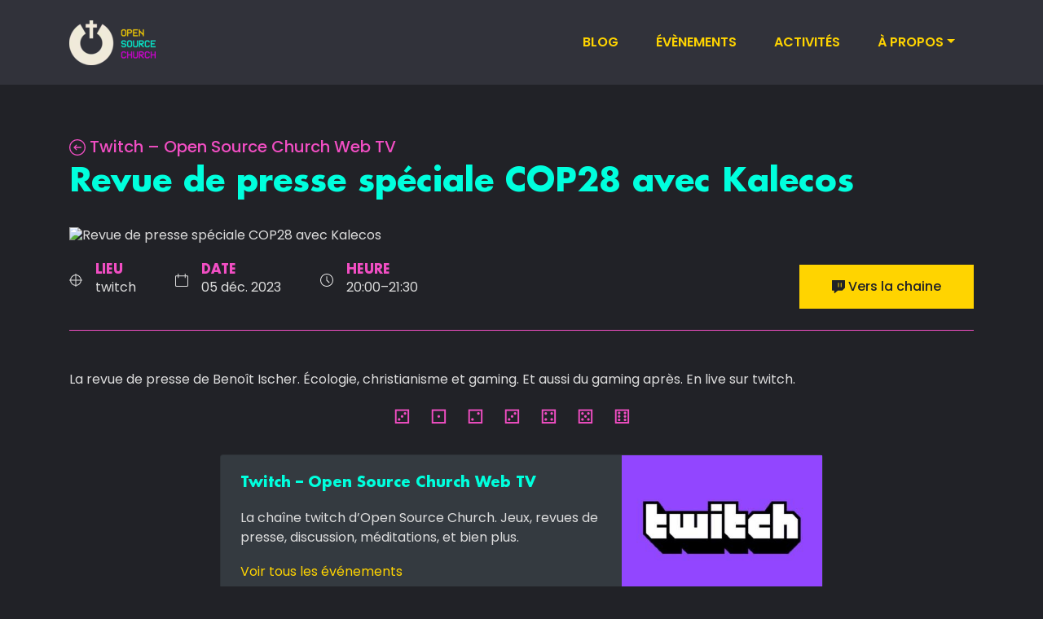

--- FILE ---
content_type: text/html; charset=UTF-8
request_url: https://www.open-source.church/activities/twitch/2023/12/05/revue-de-presse-speciale-cop28-avec-kalecos/
body_size: 8959
content:
<!doctype html><html lang=fr-fr><head><meta charset=utf-8><title>Revue de presse spéciale COP28 avec Kalecos</title>
<meta name=viewport content="width=device-width,initial-scale=1"><meta name=description content="La revue de presse de Benoît Ischer. Écologie, christianisme et gaming. Et aussi du gaming après. En live sur twitch."><meta name=author content="Open Source Church"><meta name=google-site-verification content="e7nbUs58gVO7-4q6DrsNKX-eGolrdm-VTEtSlEB5sp0"><meta name=generator content="Hugo 0.134.2"><link rel=stylesheet href=https://cdn.jsdelivr.net/npm/bootstrap@4.6.1/dist/css/bootstrap.min.css><link rel=stylesheet href=https://cdnjs.cloudflare.com/ajax/libs/animate.css/4.0.0/animate.compat.css><link rel=stylesheet href=https://www.open-source.church/plugins/venobox/venobox.min.css><link rel=stylesheet href=https://www.open-source.church/scss/main.min.3b0d517630fe7e40c4e30ce51dcf29bf3cd2479f57b4decf400df02b50560366ba0bf6492a1744832bde8f31f6ebf7af2b238315746cd1c9e537360315d845b3.css integrity="sha512-Ow1RdjD+fkDE4wzlHc8pvzzSR59XtN7PQA3wK1BWA2a6C/ZJKhdEgyvejzH26/evKyODFXRs0cnlNzYDFdhFsw==" media=screen><link rel="shortcut icon" href=https://www.open-source.church/images/favicon.png type=image/x-icon><link rel=icon href=https://www.open-source.church/images/favicon.png type=image/x-icon><meta property="og:title" content="Revue de presse spéciale COP28 avec Kalecos"><meta property="og:description" content="La revue de presse de Benoît Ischer. Écologie, christianisme et gaming. Et aussi du gaming après. En live sur twitch."><meta property="og:type" content="article"><meta property="og:url" content="https://www.open-source.church/activities/twitch/2023/12/05/revue-de-presse-speciale-cop28-avec-kalecos/"><meta property="og:image" content="https://www.reformes.ch/sites/default/files/styles/entete/public/data/images/comm/257/Beno%C3%AEt%20Ischer.jpg"><meta property="article:section" content="2023"><meta property="article:published_time" content="2023-12-05T20:00:00+01:00"><meta property="article:modified_time" content="2023-12-05T20:00:00+01:00"><meta name=twitter:card content="summary_large_image"><meta name=twitter:image content="https://www.reformes.ch/sites/default/files/styles/entete/public/data/images/comm/257/Beno%C3%AEt%20Ischer.jpg"><meta name=twitter:title content="Revue de presse spéciale COP28 avec Kalecos"><meta name=twitter:description content="La revue de presse de Benoît Ischer. Écologie, christianisme et gaming. Et aussi du gaming après. En live sur twitch."><meta name=twitter:site content="@OpnSourceChurch"><script src=https://unpkg.com/vue@3></script></head><body><header class="fixed-top header"><div class="navigation w-100"><div class=container><nav class="navbar navbar-expand-lg p-0"><a class=navbar-brand href=/><img class="img-fluid large" src=https://www.open-source.church/images/logo/logo.webp alt="Open Source Church">
<img class="img-fluid small" src=https://www.open-source.church/images/logo/logo-oneline.webp alt="Open Source Church">
</a><button class="navbar-toggler rounded-0" type=button data-toggle=collapse data-target=#navigation aria-controls=navigation aria-expanded=false aria-label="Toggle navigation">
<span class=inline-svg><svg width="15" height="15" viewBox="0 0 15 15" fill="none"><path fill-rule="evenodd" clip-rule="evenodd" d="M15 2H0V1H15V2zm0 4H0V5H15V6zm0 4H0V9H15v1zm0 4H0V13H15v1z" fill="currentcolor"/></svg></span></button><div class="collapse navbar-collapse text-center" id=navigation><ul class="navbar-nav ml-auto"><li class=nav-item><a class=nav-link href=https://www.open-source.church/blog>Blog</a></li><li class=nav-item><a class=nav-link href=https://www.open-source.church/event>Évènements</a></li><li class=nav-item><a class=nav-link href=https://www.open-source.church/activities>Activités</a></li><li class="nav-item dropdown"><a class="nav-link dropdown-toggle" href=# role=button data-toggle=dropdown>À propos</a><div class=dropdown-menu><a class=dropdown-item href=https://www.open-source.church/about>Open Source Church</a>
<a class=dropdown-item href=https://www.open-source.church/contribuer>Contribuer</a>
<a class=dropdown-item href=https://www.open-source.church/soutenir>Soutenir</a>
<a class=dropdown-item href=https://www.open-source.church/media>Media</a></div></li></ul></div></nav></div></div></header><section class="page-title-separator p-3 m-5"></section><section class=section-sm><div class=container><div class=row><div class=col-12><p class="h4 text-majenta"><a href=/activities/twitch/><span class=inline-svg><svg width="15" height="15" viewBox="0 0 15 15" fill="none"><path d="M6.85355 5.85355 7.20711 5.5 6.5 4.79289l-.35355.35356L6.85355 5.85355zM4.5 7.5l-.35355-.35355L3.79289 7.5l.35356.35355L4.5 7.5zM6.14645 9.85355 6.5 10.2071 7.20711 9.5l-.35356-.35355L6.14645 9.85355zM7.5.5V0 .5zm7 7H15h-.5zm-14 0H1 .5zm7 7V14v.5zM6.14645 5.14645l-2 2L4.85355 7.85355l2-2L6.14645 5.14645zm-2 2.7071 2 2L6.85355 9.14645l-2-2L4.14645 7.85355zM4.5 8H11V7H4.5V8zm3-7C11.0899 1 14 3.91015 14 7.5h1C15 3.35786 11.6421.357628e-6 7.5.0V1zM1 7.5C1 3.91015 3.91015 1 7.5 1V0C3.35786-.357628e-6.357628e-6 3.35786.0 7.5H1zM7.5 14C3.91015 14 1 11.0899 1 7.5H0C-.357628e-6 11.6421 3.35786 15 7.5 15V14zm0 1c4.1421.0 7.5-3.3579 7.5-7.5H14c0 3.5899-2.9101 6.5-6.5 6.5v1z" fill="currentcolor"/></svg>
</span>Twitch – Open Source Church Web TV</a></p><h2 class=section-title>Revue de presse spéciale COP28 avec Kalecos</h2></div><div class="col-12 mb-4"><img style=max-height:500px;width:100%;object-fit:cover src=https://www.reformes.ch/sites/default/files/styles/entete/public/data/images/comm/257/Beno%C3%AEt%20Ischer.jpg alt="Revue de presse spéciale COP28 avec Kalecos" class="img-fluid w-100"></div></div><div class="row align-items-center mb-5"><div class=col-auto><ul class=list-inline><li class="list-inline-item mr-xl-5 mr-4 mb-3 mb-lg-0"><div class="d-flex align-items-center"><span class=inline-svg><svg width="15" height="15" viewBox="0 0 15 15" fill="none"><path d="M7.5.5v14m7-7.00452H.5m13 0C13.5 10.8063 10.813 13.5 7.5 13.5c-3.313.0-6-2.6937-6-6.00452.0-3.31084 2.687-5.99609 6-5.99609 3.313.0 6 2.68525 6 5.99609z" stroke="currentcolor" stroke-linecap="square"/></svg></span><div class="text-left ml-3"><h6 class=mb-0>LIEU</h6><p class=mb-0><span>twitch</span>
<span class=caption style=font-size:smaller></span></p></div></div></li><li class="list-inline-item mr-xl-5 mr-4 mb-3 mb-lg-0"><div class="d-flex align-items-center"><span class=inline-svg><svg width="15" height="15" viewBox="0 0 15 15" fill="none"><path d="M3.5.0V5m8-5V5M1.5 2.5h12c.552300000000001.0 1 .44772 1 1v10C14.5 14.0523 14.0523 14.5 13.5 14.5H1.5C.947716 14.5.5 14.0523.5 13.5V3.5c0-.55228.447715-1 1-1z" stroke="currentcolor"/></svg></span><div class="text-left ml-3"><h6 class=mb-0>DATE</h6><p class=mb-0>05 déc. 2023</p></div></div></li><li class="list-inline-item mr-xl-5 mr-4 mb-3 mb-lg-0"><div class="d-flex align-items-center"><span class=inline-svg><svg width="15" height="15" viewBox="0 0 15 15" fill="none"><path d="M7.5 7.5H7C7 7.63261 7.05268 7.75979 7.14645 7.85355L7.5 7.5zm0 6.5C3.91015 14 1 11.0899 1 7.5H0C0 11.6421 3.35786 15 7.5 15V14zM14 7.5c0 3.5899-2.9101 6.5-6.5 6.5v1c4.1421.0 7.5-3.3579 7.5-7.5H14zM7.5 1C11.0899 1 14 3.91015 14 7.5h1C15 3.35786 11.6421.0 7.5.0V1zm0-1C3.35786.0.0 3.35786.0 7.5H1C1 3.91015 3.91015 1 7.5 1V0zM7 3V7.5H8V3H7zm.14645 4.85355L10.1464 10.8536l.7072-.7072L7.85355 7.14645 7.14645 7.85355z" fill="currentcolor"/></svg></span><div class="text-left ml-3"><h6 class=mb-0>HEURE</h6><p class=mb-0>20:00–21:30</p></div></div></li></ul></div><div class="col text-lg-right text-left"><a href=https://www.twitch.tv/opensourcechurch target=_blank class="btn btn-primary"><span class=inline-svg><svg width="15" height="15" viewBox="0 0 15 15" fill="none"><path fill-rule="evenodd" clip-rule="evenodd" d="M.5.0C.223858.0.0.223858.0.5v11c0 .2761.223858.5.5.5h2v2.5c0 .1953.11367.3727.29107.4543C2.96847 15.0358 3.17714 15.0067 3.3254 14.8796L6.68496 12H11.5c.1326.0.2598-.0526999999999998.3536-.1464l3-3.00005C14.9473 8.75979 15 8.63261 15 8.5V.5c0-.276142-.2239-.5-.5-.5H.5zM10 8V3h1V8H10zM7 3V8H8V3H7z" fill="currentcolor"/></svg>
</span>Vers la chaine</a></div><div class="col-12 mt-4 order-4"><div class="border-bottom border-primary"></div></div></div><div class=row><div class="col-12 mb-5 content"><p>La revue de presse de Benoît Ischer. Écologie, christianisme et gaming. Et aussi du gaming après. En live sur twitch.</p><hr><div class="row no-gutters"><div class="card col-12 col-md-8 offset-md-2 bg-dark"><div class="row no-gutters"><div class="card-body p-4 col-8"><h5 class=card-title><a class=text-cyan href=/activities/twitch/ alt="Vers la page Twitch – Open Source Church Web TV">Twitch – Open Source Church Web TV</a></h5><p class=card-text>La chaîne twitch d&rsquo;Open Source Church. Jeux, revues de presse, discussion, méditations, et bien plus.</p><a href=/activities/twitch/ class=card-link>Voir tous les événements</a></div><div class="col-4 bg-cover" data-background=/activities/twitch/twitch-featured_hu16595979765477145072.jpg><img class=w-100 src></div></div></div></div></div></div><div class=row><div class="col-12 mb-5"><div class=row><div class=col-12><h3 class="mb-4 text-majenta">Avec</h3></div><div class="col-lg-4 col-12 col-sm-6 mb-4 mb-lg-0"><div class=media><a href=https://www.open-source.church/team/benoit-ischer/><img class="rounded-circle mr-3" src=/team/benoit-ischer/bischer_hu5815855876632379740.jpg alt="Benoît Ischer"></a><div class=media-body><h5 class=mt-0><a href=https://www.open-source.church/team/benoit-ischer/>Benoît Ischer</a></h5><p>Écothéologien.</p></div></div></div></div></div><div class="col-12 mt-4 order-4"><div class="border-bottom border-primary"></div></div></div></div></section><footer><div class="footer bg-footer section border-bottom"><div class=container><div class=row><div class="col-lg-4 col-sm-8 mb-5 mb-lg-0"><a class=logo-footer href=/><img class="img-fluid mb-4" src=https://www.open-source.church/images/logo/logo.webp alt="Open Source Church"></a>
<a class=logo-footer href=https://www.eerv.ch target=_blank rel=noreferrer><img class="img-fluid mb-4" src=https://www.open-source.church/images/logo/logo_eerv.webp alt="Open Source Church"></a><ul class=list-unstyled><li class=mb-4>Lausanne</li><li class=mb-4></li><li class=mb-4></li></ul><h4 class="text-white mt-5">osc/place</h4><a href=/pages/place><img src=https://tools.open-source.church/place/image.php></a><h4 class="text-white mt-5">Coordonnées bancaires</h4>CH40 0839 0040 5385 1000 1</br>Open Source Church<br>Avenue de Chailly 52<br>1012 Lausanne<br><a href="https://pay.raisenow.io/vjqqd?analytics.channel=twint_button&lng=fr" target=_blank><img src=https://upload.wikimedia.org/wikipedia/commons/f/f2/Twint.svg style=height:2em alt="Faire un don avec TWINT"></a></div><div class="col-lg-2 col-sm-4 col-6 mb-5 mb-lg-0"><h4 class="text-white mb-5 text-uppercase">OSC</h4><ul class=list-unstyled><li class=mb-3><a class=text-color href=https://www.open-source.church/blog>Blog</a></li><li class=mb-3><a class=text-color href=https://www.open-source.church/event>Évènements</a></li><li class=mb-3><a class=text-color href=https://www.open-source.church/activities>Activités</a></li><li class=mb-3><a class=text-color href=https://www.open-source.church/about>Open Source Church</a></li><li class=mb-3><a class=text-color href=https://www.open-source.church/contribuer>Contribuer</a></li><li class=mb-3><a class=text-color href=https://www.open-source.church/soutenir>Soutenir</a></li><li class=mb-3><a class=text-color href=https://www.open-source.church/media>Media</a></li></ul></div><div class="col-lg-2 col-sm-4 col-6 mb-5 mb-lg-0"><h4 class="text-white mb-5 text-uppercase">liens</h4><ul class=list-unstyled><li class=mb-3><a class=text-color href=https://www.holygames.ch>Holygames</a></li><li class=mb-3><a class=text-color href=https://infabulaveritas.ch>In Fabula Veritas</a></li><li class=mb-3><a class=text-color href=https://www.open-source.church/pages/reseau-protestant>Réseau protestant</a></li></ul></div><div class="col-lg-2 col-sm-4 col-6 mb-5 mb-lg-0"><h4 class="text-white mb-5 text-uppercase">Articles</h4><ul class=list-unstyled><li class=mb-3><a class=text-color href=https://www.open-source.church/2026/01/calendrier-de-lavent-2025/>Calendrier de l'Avent 2025 🗓️🎄</a></li><li class=mb-3><a class=text-color href=https://www.open-source.church/2025/12/test-si-tu-devais-%C3%AAtre-un-rpg-lequel-serais-tu/>[Test] Si tu devais être un RPG, lequel serais-tu ?</a></li><li class=mb-3><a class=text-color href=https://www.open-source.church/2025/09/zombies-vaudou-rage-cordyceps/>Zombification : du vaudou à la science</a></li><li class=mb-3><a class=text-color href=https://www.open-source.church/2025/09/physique-nucleaire-bombes-oppenheimer-tsar-bomba/>Quand l’humanité a appris à casser l’atome</a></li></ul></div><div class="col-lg-2 col-sm-4 col-6 mb-5 mb-lg-0"><h4 class="text-white mb-5 text-uppercase">Événements</h4><ul class=list-unstyled><li class=mb-3><a class=text-color href=https://www.open-source.church/01/2026-01-21-rendez-vous-au-coin-du-feu/>Rendez-vous au coin du feu</a></li><li class=mb-3><a class=text-color href=https://www.open-source.church/activities/twitch/2026/01/21/quiz-avec-la-crew/>Quiz avec la Crew</a></li><li class=mb-3><a class=text-color href=https://www.open-source.church/activities/twitch/2026/01/22/faq-bible/>FAQ Bible</a></li><li class=mb-3><a class=text-color href=https://www.open-source.church/activities/twitch/2026/01/22/dlc-blood-and-wine-quete-principale/>DLC blood and wine - Quête principale</a></li><li class=mb-3><a class=text-color href=https://www.open-source.church/activities/twitch/2026/01/23/soiree-mario-kart/>Soirée Mario Kart</a></li></ul></div></div></div></div><div class="copyright py-4 bg-footer"><div class=container><div class=row><div class="col-md-7 text-md-left text-center"><p class="mb-3 mb-md-0"></p></div><div class="col-md-5 text-md-right text-center"><ul class=list-inline><li class=list-inline-item><a class="d-inline-block p-2" href=https://discord.gg/7FG3WvW target=_blank rel=noreferrer><span class=inline-svg><svg width="15" height="15" viewBox="0 0 15 15" fill="none"><path d="M4.41964 7.72744C4.41964 7.19302 4.80248 6.83771 5.19376 6.83771c.39885.0.78282.36187.77427.880909999999999L5.96796 7.72744c0 .534510000000001-.38284.88982-.7742.88982-.38169.0-.77412-.358840000000001-.77412-.88982z" fill="currentcolor"/><path d="M9.10702 7.72744C9.10702 7.44474 9.19309 7.24777 9.30139 7.12801 9.40522 7.01318 9.5609 6.93317 9.78585 6.93317 10.1771 6.93317 10.56 7.28848 10.56 7.82291 10.56 8.35744 10.1771 8.71273 9.78585 8.71273 9.62655 8.71273 9.46986 8.63518 9.336 8.45837 9.19844 8.27667 9.10702 8.01225 9.10702 7.72744z" fill="currentcolor"/><path fill-rule="evenodd" clip-rule="evenodd" d="M3.7993 12.1418c.27757.1083.58382.2171.91848.317399999999999C4.12821 13.0714 3.21429 13.9286 3.21429 13.9286.37603 13.8387.0 11.5142.0 11.5142.0 7.37898 1.8493 2.41985 1.8493 2.41985 3.6986 1.03286 5.458 1.0714 5.458 1.0714l.16293 1.09561C4.76875 2.3937 3.89524 2.76842 2.95781 3.27967l.513.94063c1.54615-.84322 2.80531-1.23665 4.03173-1.23726C8.72864 2.98243 9.98592 3.37443 11.5283 4.21977L12.0432 3.2802c-.9831-.53881-1.8961-.92546-2.78838-1.14753L9.54191 1.07148S11.3013 1.03286 13.1506 2.41994c0 0 1.8494 4.95904 1.8494 9.09426.0.0-.376099999999999 2.3245-3.2143 2.4144C11.7857 13.9286 10.9323 13.0869 10.3682 12.4803 10.6643 12.3894 10.9637 12.2809 11.2673 12.1537 11.752 11.9729 12.2854 11.7116 12.8417 11.3452l-.5893-.8948C11.7598 10.7748 11.2953 11.0005 10.8838 11.1532L10.877 11.1557 10.8717 11.1578 10.8627 11.1615C10.2557 11.4166 9.67857 11.5841 9.11812 11.6796L9.10935 11.6812C7.95422 11.8977 6.89265 11.8385 5.98175 11.6686 5.2897 11.5348 4.69286 11.3403 4.18929 11.1438 3.68543 10.9466 3.25432 10.7381 2.83716 10.4461L2.22277 11.3239C2.73274 11.6808 3.24743 11.9258 3.79879 12.1416L3.7993 12.1418zM5.19376 5.76628c-1.07271.0-1.84555.92888-1.84555 1.96116.0 1.03589.78888 1.96125 1.84555 1.96125 1.07127.0 1.84343-.92625 1.84562-1.95686C7.05433 6.68599 6.25739 5.76628 5.19376 5.76628zM9.78585 5.86174C9.27871 5.86174 8.82712 6.05505 8.5067 6.40938 8.19075 6.75877 8.03559 7.22678 8.03559 7.72744 8.03559 8.22606 8.19185 8.72215 8.48177 9.10509 8.77538 9.49292 9.22597 9.78416 9.78585 9.78416c1.07275.0 1.84555-.92891 1.84555-1.96125.0-1.03229-.7728-1.96117-1.84555-1.96117z" fill="currentcolor"/></svg></span></a></li><li class=list-inline-item><a class="d-inline-block p-2" href=https://www.twitch.tv/opensourcechurch target=_blank rel=noreferrer><span class=inline-svg><svg width="15" height="15" viewBox="0 0 15 15" fill="none"><path fill-rule="evenodd" clip-rule="evenodd" d="M.5.0C.223858.0.0.223858.0.5v11c0 .2761.223858.5.5.5h2v2.5c0 .1953.11367.3727.29107.4543C2.96847 15.0358 3.17714 15.0067 3.3254 14.8796L6.68496 12H11.5c.1326.0.2598-.0526999999999998.3536-.1464l3-3.00005C14.9473 8.75979 15 8.63261 15 8.5V.5c0-.276142-.2239-.5-.5-.5H.5zM10 8V3h1V8H10zM7 3V8H8V3H7z" fill="currentcolor"/></svg></span></a></li><li class=list-inline-item><a class="d-inline-block p-2" href=https://www.instagram.com/opensource.church target=_blank rel=noreferrer><span class=inline-svg><svg width="15" height="15" viewBox="0 0 15 15" fill="none"><path d="M7.5 5C6.11929 5 5 6.11929 5 7.5S6.11929 10 7.5 10 10 8.88071 10 7.5C10 6.11929 8.88071 5 7.5 5z" fill="currentcolor"/><path fill-rule="evenodd" clip-rule="evenodd" d="M4.5.0C2.01472.0.0 2.01472.0 4.5v6C0 12.9853 2.01472 15 4.5 15h6c2.4853.0 4.5-2.0147 4.5-4.5v-6C15 2.01472 12.9853.0 10.5.0h-6zM4 7.5C4 5.567 5.567 4 7.5 4S11 5.567 11 7.5 9.433 11 7.5 11 4 9.433 4 7.5zM11 4h1V3H11V4z" fill="currentcolor"/></svg></span></a></li><li class=list-inline-item><a class="d-inline-block p-2" href=https://tooting.ch/@osc target=_blank rel=me><span class=inline-svg><svg width="15" height="15" viewBox="0 0 15 15" fill="none" id="svg8" sodipodi:docname="mastodon.svg" inkscape:version="1.2.2 (b0a8486541, 2022-12-01)" xmlns:inkscape="http://www.inkscape.org/namespaces/inkscape" xmlns:sodipodi="http://sodipodi.sourceforge.net/DTD/sodipodi-0.dtd" xmlns:svg="http://www.w3.org/2000/svg"><defs id="defs12"/><sodipodi:namedview id="namedview10" pagecolor="#ffffff" bordercolor="#666666" borderopacity="1" inkscape:showpageshadow="2" inkscape:pageopacity="0" inkscape:pagecheckerboard="0" inkscape:deskcolor="#d1d1d1" showgrid="false" inkscape:zoom="4.3875" inkscape:cx="1.5954416" inkscape:cy="37.606838" inkscape:window-width="1720" inkscape:window-height="1365" inkscape:window-x="1720" inkscape:window-y="0" inkscape:window-maximized="0" inkscape:current-layer="svg8"/><path d="m6.6328351 14.993035c-.1077972-.0022-.1696223-.0078-.1652411-.01489.00424-.0069-.020534-.0113-.062839-.0113-.2579579.0-.9225438-.07988-1.4161441-.170245C4.2124757 14.654522 3.6595116 14.491843 3.2419986 14.282724 1.8316397 13.57633 1.022644 12.142489.70444532 9.785226.62369128 9.1869914.54860009 8.1495894.54557891 7.5904839c-411e-6-.083344-.00486-.141288-.009725-.1287701-.0150589.038492-.0241419-1.0800079-.0163299-2.0106929.004079-.4858387.0117646-.8765654.0169732-.8682829.005494.00878.009569-.017272.009725-.061898C.54649479 4.4204148.57596337 4.1266603.60575256 3.9282718.79372966 2.6761577 1.3764369 1.6335933 2.2573143.97334941c.2448189-.18349893.4722415-.29636938.8506402-.42217337C3.8122618.31701927 4.7182142.15986107 5.8566025.07436348c.2694607-.02023551.7799663-.04680846.8996917-.04683983.062822-1099e-8.11139-.0045532.1079383-.01019662-.00344-.0056426.1398458-.01239218.3224342-.01505889.4320188-.00659228.9935964.00203911.9733195.01490246-.00957.0059591.028893.01003927.095986.01019662.35024 56165e-8 1.1599964.05888731 1.7104763.12320162C11.095289.28246082 12.053792.5297205 12.525588.81074847c.661273.39388913 1.254295 1.12221873 1.580825 1.94151573.152692.3831157.285031.9022911.332432 1.3041364.008.067247.02012.1259938.02704.1305743.0087.00581.0138.2914783.01652.954814.0037.9169595-.0037 1.4464535-.02035 1.4361868-.0044-.00266-.01427.1086603-.02186.2475429-.04605.8433901-.16484 1.85151-.264363 2.2436613-.118777.4679947-.54152.9823421-1.156643 1.4072551-.657802.454394-1.522725.790379-2.354126.914477-.526878.07863-1.4877049.171555-2.072644.200427-.3023287.01489-1.0829228.0078-1.3623572-.01239C6.5539666 11.530069 5.9752437 11.46243 5.3728342 11.361863 5.1368374 11.322483 4.6513392 11.228512 4.559771 11.204505c-.074558-.01954-.081742-.005-.072769.146513.03233.545563.1367704.912778.3524705 1.239272.089899.136064.2935208.33809.4343823.43096.5124333.337849 1.2164974.47187 2.4801855.472111.3774183 116e-6.5291246-.0044.6928235-.02063.5434377-.05369 1.0141888-.135892 1.4835631-.259031.085886-.02253.1597091-.03682.1640691-.03175.01192.01381.06092 1.181494.05009 1.191623-.01459.01365-.2459686.111893-.3725051.158209-.4492193.164433-1.0149756.299828-1.5487036.370629-.2620106.03476-.5735285.06447-.6759695.06447-.040801.0-.071472.0044-.068129.0098.00643.01035-.4198948.02694-.5800351.02256-.051798-.0014-.1716945-.0042-.2664277-.0061zM4.5961984 9.1191611c.010823-.01082.013961-.4734319.013961-2.0115133 235e-7-1.3781825.00408-2.0300327.012864-2.1023363.019891-.1631222.063671-.3145313.1296174-.4481801.096252-.1951022.2503342-.3334867.4477391-.4021371.2489759-.08659.5962808-.08386.8450558.00659.350734.1275939.5561015.4242048.6450116.9315998.016881.096362.019842.259128.023846 1.3113051.00373.9735636.00754 1.2036891.019861 1.2139779.01082.00894.2433399.01176.7883352.00972l.7730343-.00298.00689-1.187695c.00484-.8308643.011136-1.2156818.020866-1.2808466.06096-.4066015.1868475-.6795447.3900238-.8456049.092832-.075876.254286-.1541981.3856586-.1870958.090569-.022683.1340254-.026149.3202126-.025569.1826974 5742e-7.2295641.00455.3085671.025789.3339841.090072.5425561.3135697.6332541.6785596.05331.2145282.05204.1653385.05887 2.2926494l.0066 2.0318889.780154.00298c.723098.00279.781216.00159.794708-.016788.01823-.024814.02085-3.7911614.0028-4.1469215C11.973964 4.3688544 11.833168 3.8834723 11.5763 3.4915048 11.280107 3.0395335 10.842227 2.7248721 10.329565 2.5956013 10.119029 2.5425185 9.9687228 2.5259066 9.6986543 2.5259066c-.4416139.0-.7451204.068425-1.0805698.2436063C8.448784 2.857922 8.3275791 2.9477741 8.1781746 3.0956035c-.1698434.1680536-.2377206.2622557-.4677521.6491564-.1056637.1777168-.1953885.3229972-.1993923.3228434C7.5069519 4.0674528 7.4173667 3.9220486 7.3117795 3.7444807c-.2267159-.381274-.3143717-.5016912-.4856854-.6672009C6.4624661 2.7259701 6.010024 2.5469136 5.4252822 2.5228992 5.1325066 2.5108206 4.799594 2.5541153 4.5513899 2.6364065c-.3410742.1130681-.6856638.3415968-.9208246.6106607-.252419.2888132-.4521675.7052202-.5392463 1.1241465C3.017984 4.7240104 3.022487 4.5661417 3.018204 6.9376396c-.0022 1.1909066-.00137 2.172066.00188 2.180352.00816.02122 1.5549303.022291 1.5761337.00111z" id="path358" fill="currentcolor"/></svg></span></a></li><li class=list-inline-item><a class="d-inline-block p-2" href=https://youtube.com/c/opensourcechurch target=_blank rel=noreferrer><span class=inline-svg><svg width="15" height="15" viewBox="0 0 15 15" fill="none"><path d="M8.59861 7.5 7 8.56574V6.43426L8.59861 7.5z" fill="currentcolor"/><path fill-rule="evenodd" clip-rule="evenodd" d="M1.5061 1.77306c3.95109-.846664 8.03671-.846664 11.9878.0C14.3724 1.9613 15 2.73766 15 3.63609V11.3639C15 12.2623 14.3724 13.0387 13.4939 13.2269c-3.95109.8467-8.03671.8467-11.9878.0C.627614 13.0387.0 12.2623.0 11.3639V3.63609C0 2.73766.627614 1.9613 1.5061 1.77306zM6.77735 5.08398C6.62392 4.98169 6.42665 4.97215 6.26407 5.05916 6.10149 5.14617 6 5.3156 6 5.5v4c0 .1844.10149.35383.26407.44084C6.42665 10.0278 6.62392 10.0183 6.77735 9.91603l3-2C9.91645 7.82329 10 7.66718 10 7.5S9.91645 7.17671 9.77735 7.08398l-3-2z" fill="currentcolor"/></svg></span></a></li><li class=list-inline-item><a class="d-inline-block p-2" href=https://github.com/open-source-church target=_blank rel=noreferrer><span class=inline-svg><svg width="15" height="15" viewBox="0 0 15 15" fill="none"><path d="M9.35762 2.14496C8.13548 1.86102 6.86444 1.86102 5.6423 2.14497c-.70588-.43328-1.24526-.63211-1.63728-.71588C3.79189 1.38354 3.62296 1.37216 3.4959 1.37556 3.43249 1.37725 3.38001 1.38261 3.33821 1.38905 3.31733 1.39226 3.29919 1.39573 3.28375 1.39911 3.27603 1.4008 3.26899 1.40247 3.26264 1.40408L3.25362 1.40643 3.2495 1.40756 3.24753 1.40811 3.24563 1.40865C3.24562 1.40865 3.24563 1.40864 3.24563 1.40865 3.2452 1.40884 3.24731 1.41452 3.38299 1.88895l-.13736-.4803c-.14203.04061-.25883.14196-.31906.27684-.16816.37653-.26.78267-.27022 1.19492C2.64875 3.18677 2.68634 3.49199 2.76743 3.78633c-.2131.25812-.38673.54716-.51467.85774-.16792.40766-.25382.84443-.25278 1.28532C2.00011 7.48194 2.45815 8.52582 3.23873 9.19657c.5469.46996 1.21175.72001 1.87746.86323C5.00626 10.3652 4.97773 10.6883 4.99998 11.0176v.5982C4.59263 11.7015 4.31135 11.6744 4.11082 11.6082 3.85884 11.525 3.66566 11.3578 3.48139 11.1175 3.38806 10.9959 3.30208 10.8623 3.21179 10.7161L3.15448 10.6228C3.08377 10.5073 3.00746 10.3828 2.93045 10.2692 2.73964 9.9878 2.45813 9.63616 2.00195 9.51639l-.48361-.12697L1.2644 10.3566 1.74801 10.4836C1.82746 10.5045 1.93204 10.5786 2.10279 10.8304 2.16553 10.9229 2.22538 11.0206 2.29372 11.1321 2.31518 11.1671 2.33753 11.2036 2.36102 11.2417 2.45488 11.3936 2.56253 11.5627 2.68796 11.7262 2.94119 12.0563 3.28597 12.389 3.79742 12.5578 4.14883 12.6738 4.54603 12.7016 4.99998 12.6319V14.5c0 .2761.22386.5.5.5h4c.276149999999999.0.5-.2239.5-.5V10.9375C9.99998 10.6217 9.98623 10.333 9.89735 10.0636c.66235-.13979 1.32195-.39007 1.86525-.86041C12.5429 8.52773 13 7.47445 13 5.9125V5.91089C12.9975 5.13212 12.7242 4.38197 12.2325 3.78635 12.3136 3.492 12.3512 3.18678 12.3436 2.88041 12.3334 2.46816 12.2416 2.06202 12.0734 1.68549 12.0131 1.55057 11.8963 1.44921 11.7542 1.40861L11.6169 1.88937C11.7542 1.40861 11.7528 1.40821 11.7523 1.40807L11.7504 1.40752 11.7462 1.4064 11.7372 1.40405C11.7309 1.40245 11.7238 1.40078 11.7161 1.39909 11.7007 1.39571 11.6826 1.39225 11.6617 1.38904 11.6199 1.38261 11.5674 1.37725 11.504 1.37556 11.3769 1.37216 11.2079 1.38354 10.9947 1.42908 10.6026 1.51286 10.0633 1.71168 9.35762 2.14496z" fill="currentcolor"/></svg></span></a></li></ul></div></div></div></div></footer><script src=https://www.open-source.church/plugins/jQuery/jquery.min.js></script><script src=https://cdn.jsdelivr.net/npm/bootstrap@4.6.1/dist/js/bootstrap.bundle.min.js></script><script src=https://www.open-source.church/plugins/venobox/venobox.min.js></script><script src=https://www.biblegateway.com/public/link-to-us/tooltips/bglinks.js></script><script src=https://www.open-source.church/js/script.min.js></script></body></html>

--- FILE ---
content_type: text/css; charset=UTF-8
request_url: https://www.open-source.church/scss/main.min.3b0d517630fe7e40c4e30ce51dcf29bf3cd2479f57b4decf400df02b50560366ba0bf6492a1744832bde8f31f6ebf7af2b238315746cd1c9e537360315d845b3.css
body_size: 3390
content:
@charset "UTF-8";/*!------------------------------------------------------------------
[MAIN STYLESHEET]
PROJECT: Project Name
VERSION: Versoin Number
-------------------------------------------------------------------*/@import "https://fonts.googleapis.com/css?family=Poppins:300,400,500,600,700&display=swap";.text-cyan{color:#0fd!important}.text-majenta{color:#f14ec3!important}.text-yellow{color:#ffd400!important}.text-darkgray{color:#212227!important}.bg-majenta{background:#f14ec3!important}.bg-yellow{background:#ffd400!important}.bg-cyan{background:#0fd!important}.bg-darkgray{background:#212227!important}.border-cyan{border:1px solid #0fd!important}.border-majenta{border:1px solid #f14ec3!important}.border-yellow{border:1px solid #ffd400!important}@font-face{font-family:vcr osd mono;src:url(../fonts/VCR_OSD_MONO_1.001.ttf);font-weight:400;font-style:normal;font-display:swap}.font-osd{font-family:vcr osd mono}@font-face{font-family:futura-bold;src:url(../fonts/Futura-Bold.woff)format("woff");font-weight:400;font-style:normal;font-display:swap}body{line-height:1.2;font-family:poppins,sans-serif;-webkit-font-smoothing:antialiased;font-size:16px;color:#ddd}p,.paragraph,li{font-weight:400;color:#ddd;font-size:16px;line-height:1.5;font-family:poppins,sans-serif}h1,h2,h3,h4,h5,h6{color:#0fd;font-family:futura-bold;font-weight:700;line-height:1.2}h1,h4{color:#ffd400}h2,h5{color:#0fd}h3,h6{color:#f14ec3}h1,.h1{font-size:60px}@media(max-width:575px){h1,.h1{font-size:45px}}h2,.h2{font-size:40px}@media(max-width:575px){h2,.h2{font-size:30px}}h3,.h3{font-size:25px}@media(max-width:575px){h3,.h3{font-size:20px}}h4,.h4{font-size:20px}@media(max-width:575px){h4,.h4{font-size:18px}}h5,.h5{font-size:18px}@media(max-width:575px){h5,.h5{font-size:16px}}h6,.h6{font-size:16px}@media(max-width:575px){h6,.h6{font-size:14px}}.btn{font-size:16px;font-family:poppins,sans-serif;padding:15px 40px;border-radius:0;font-weight:500;border:0;position:relative;z-index:1;transition:.2s ease;overflow:hidden;white-space:nowrap}.btn::before{position:absolute;content:"";height:80%;width:100%;left:0;bottom:10%;z-index:-1;transition:transform .2s ease-in-out;transform-origin:top;transform:scaleY(0)}.btn:active,.btn:hover,.btn.focus,.btn:focus,.btn.active{outline:0;box-shadow:none!important}.btn:active::before,.btn:hover::before,.btn.focus::before,.btn:focus::before,.btn.active::before{transform:scaleY(1);transform-origin:bottom}.btn-sm{font-size:14px;padding:10px 35px}.btn-xs{font-size:12px;padding:5px 15px}.btn-primary{color:#212227!important;background-color:#ffd400}.btn-primary::before{background-color:#212227}.btn-primary:disabled{background-color:#ffd400}.btn-primary:active,.btn-primary:hover,.btn-primary.focus,.btn-primary:focus,.btn-primary.active{color:#ffd400!important;background-color:#ca0!important;border-color:#ca0!important}.btn-outline-primary{color:#ffd400;background-color:transparent;border:1px solid #ffd400}.btn-outline-primary::before{background-color:#212227}.btn-outline-primary:active,.btn-outline-primary:hover,.btn-outline-primary.focus,.btn-outline-primary:focus,.btn-outline-primary.active{color:#ffd400!important;background-color:#ffd400!important;border-color:#ffd400!important}.btn-light{color:#ffd400;background-color:#212227;border:1px solid #212227}.btn-light::before{background-color:#ffd400}.btn-light:active,.btn-light:hover,.btn-light.focus,.btn-light:focus,.btn-light.active{color:#212227!important;background-color:#212227!important;border:1px solid #212227!important}body{background-color:#212227;overflow-x:hidden}::selection{background:#fd3;color:#212227}.preloader{position:fixed;top:0;left:0;right:0;bottom:0;background-color:#ffdc11;z-index:999999;display:flex;align-items:center;justify-content:center}img{vertical-align:middle;border:0}a,a:hover,a:focus{text-decoration:none}a{color:inherit}a,button,select{cursor:pointer;transition:.2s ease}a:focus,button:focus,select:focus{outline:0}a:hover{color:#ffd400}a.text-primary:hover{color:#ffd400!important}a.text-light:hover{color:#ffd400!important}a.dark,a.dark p{color:#fff!important}a:hover.dark,a:hover.dark p{color:#212227!important}a.dark span.hidden{color:#ffd400!important}a:hover.dark span.hidden{color:#212227!important}h4{transition:.2s ease}a h4:hover{color:#ffd400}.section{padding-top:90px;padding-bottom:90px}.section-sm{padding-top:40px;padding-bottom:40px}.section-title{margin-bottom:30px}.bg-cover{background-size:cover;background-position:50%;background-repeat:no-repeat}.border-primary{border-color:#f14ec3!important}.mw-100,.mw-100 img{max-width:100%}.overlay{position:relative}.overlay::before{position:absolute;content:'';height:100%;width:100%;top:0;left:0;background:#0fd;opacity:.8}.outline-0{outline:0!important}.d-unset{display:unset!important}.bg-primary{background:#ffd400!important}.bg-secondary{background:#0fd!important}.bg-gray{background:#4b4c58}.text-primary{color:#ffd400!important}.text-color{color:#ddd}.text-light{color:#777!important}.text-lighten{color:#d6d6e0!important}.text-muted{color:#b5b5b7!important}.text-dark{color:#0fd!important}.font-secondary{font-family:futura-bold}.mb-10{margin-bottom:10px!important}.mb-20{margin-bottom:20px!important}.mb-30{margin-bottom:30px!important}.mb-40{margin-bottom:40px!important}.mb-50{margin-bottom:50px!important}.mb-60{margin-bottom:60px!important}.mb-70{margin-bottom:70px!important}.mb-80{margin-bottom:80px!important}.mb-90{margin-bottom:90px!important}.mb-100{margin-bottom:100px!important}.pl-150{padding-left:150px}.zindex-1{z-index:1}@media(max-width:991px){.overflow-md-hidden{overflow:hidden}}.vertical-align-middle{vertical-align:middle}.icon-md{font-size:36px}.page-title-section{padding:200px 0 80px}textarea.form-control{height:200px;padding:20px}#map_canvas{height:500px}.post-thumb-sm{max-width:100px}.pagination{justify-content:center}.pagination .page-item{margin:0 10px}.pagination .page-item.active .page-link{background:#ffd400;color:#212227;border-color:#ffd400}.pagination .page-item:first-child .page-link,.pagination .page-item:last-child .page-link{border-radius:0}.pagination .page-item .page-link{color:#ddd}.content p,.content li{margin-bottom:20px}.content a{color:#ffd400;text-decoration:none}.content a:hover{color:#0fd}.content a .btn-primary{color:#212227!important}.content h1,.content h2,.content h3,.content h4,.content h5,.content h6{margin-bottom:20px}.content strong{color:#f14ec3}.content ol{padding-left:20px}.content ul{list-style:none;padding-left:2em}.content ul li::before{content:"»";color:#f14ec3;font-weight:700;display:inline-block;width:1.5em;margin-left:-1.5em}.content blockquote p{color:#ddd;margin-left:3em}.content hr{border:1px dotted green}.content hr{display:block;clear:both;height:0;margin:20px 0 60px;padding:0;border:0;text-align:center;font-size:24px}.content hr:after{content:"⚂⚀⚁⚂⚃⚄⚅";height:0;letter-spacing:1em;color:#f14ec3}.content ol{list-style-type:auto}.content figcaption p{font-size:smaller;padding-top:.5em}.content table{text-align:left;width:100%;max-width:100%;margin-bottom:1rem;border:1px solid #dee2e6}.content table th,.content table td{padding:.75rem;vertical-align:top;border:1px solid #dee2e6}.content table thead{background:#505050}.content table tbody{background:#555}.content table tbody td{text-align:left!important}.content .footnote-ref,.content .footnote-backref{padding:.5em}.content pre{padding:10px 20px;background:#555}.content .text-small{font-size:small}.content .media-list blockquote p{font-size:small}.content ul li p{display:inline}.meta{font-size:90%}.top-header{font-size:12px;transition:transform .2s ease;transform-origin:top;font-weight:600}.top-header.hide{transform:scaleY(0);transform-origin:top}.navigation{background:#4b4c5866;transition:.2s ease}@media(max-width:991px){.navigation .navbar-brand{padding:12px 0}}.navigation .navbar-toggler{border-color:#ffd400;color:#ffd400}.navigation .navbar-toggler i{font-size:25px;color:#ffd400}.navigation .small{display:none}.navigation .large{display:block}.navbar-collapse{background:0 0}.navbar-nav{padding-left:50px;background:0 0}.navbar-nav .nav-link{color:#ffd400}.navbar-nav .nav-link:hover{color:#f14ec3}@media(max-width:991px){.navbar-nav{padding-left:0;background:#ffd400}.navbar-nav .nav-link{color:#212227}.navbar-nav .nav-link:hover{color:#f14ec3}}.nav-item{margin:0 15px;position:relative}.nav-item .nav-link{text-transform:uppercase;font-weight:600;padding:40px 0}@media(max-width:991px){.nav-item .nav-link{padding:20px}}.nav-item::before{position:absolute;left:0;bottom:0;height:6px;width:100%;content:"";background:#ffd400;transform:scaleY(0);transform-origin:top;transition:transform .3s ease}.nav-item:hover::before,.nav-item.active::before{transform:scaleY(1);transform-origin:bottom}.nav-bg{background:#4b4c58}.nav-bg .small{display:block}.nav-bg .large{display:none}.nav-bg .nav-link{padding:15px 0}.sticky{position:fixed;top:0;width:100%;z-index:10;background:#212227;box-shadow:0 2px 5px #0000000d}.navbar .dropdown:hover .dropdown-menu{visibility:visible;opacity:1;transform:translateY(0)}.navbar .dropdown-menu{box-shadow:0 3px 9px rgba(0,0,0,.12);border-bottom:5px solid #ffd400;padding:15px;margin:0;border-radius:0;display:block;visibility:hidden;transition:.3s ease;opacity:0;transform:translateY(20px);background:#212227}@media(max-width:991px){.navbar .dropdown-menu{display:none;opacity:1;visibility:visible;transform:translateY(0);transform-origin:unset}}.navbar .dropdown-menu.show{visibility:hidden}@media(max-width:991px){.navbar .dropdown-menu.show{visibility:visible;display:block}}.navbar .dropdown-item{position:relative;color:#0fd;transition:.2s ease;text-transform:capitalize;font-family:poppins,sans-serif}@media(max-width:991px){.navbar .dropdown-item{text-align:center}}.navbar .dropdown-item:not(:last-child){margin-bottom:10px}.navbar .dropdown-item:hover{color:#ffd400;background:0 0}.hero-section{padding:250px 0 290px}#carousel .carousel-item{height:700px;width:100%;min-height:80vh}#carousel .carousel-inner .carousel-item{transition:-webkit-transform 1s ease;transition:transform 1s ease;transition:transform 1s ease,-webkit-transform 1s ease}#carousel .carousel-item .caption{background:rgba(0,0,0,.5);padding:40px;color:#fff;animation-duration:1s;animation-delay:1s;backdrop-filter:blur(8px)}#carousel .caption h2{animation-duration:1s;animation-delay:1s}#carousel .caption p{animation-duration:1s;animation-delay:1.2s}#carousel .caption a{animation-duration:1s;animation-delay:1.4s}#carousel .carousel-control-next,#carousel .carousel-control-prev{align-items:end;margin-bottom:130px}@media(max-width:991px){#carousel .carousel-control-next,#carousel .carousel-control-prev{margin-bottom:20px}}#carousel .carousel-control-prev{right:100px;left:auto}#carousel .carousel-control-next span,#carousel .carousel-control-prev span{color:#0fd}#carousel .carousel-indicators{right:auto}#carousel .carousel-indicators li{width:12px;height:12px}#carousel .carousel-indicators li.active{background-color:#ffd400}.feature-blocks{margin-top:-100px;padding-left:70px;padding-top:80px;padding-right:30%}@media(max-width:1400px){.feature-blocks{padding-right:10%}}@media(max-width:1200px){.feature-blocks{padding-right:50px;padding-left:50px;padding-top:30px}.feature-blocks h3{font-size:20px}}@media(max-width:991px){.feature-blocks{margin-top:0;padding:50px}.feature-blocks h3{font-size:25px}}.banner .img img{width:80%}@media(max-width:1200px){.banner .img img{width:70%}}@media(max-width:991px){.banner .img img{width:40%}}@media(max-width:767px){.banner .img img{width:60%}}@media(max-width:575px){.banner .img img{width:90%}}.success-video{min-height:300px}.success-video .play-btn{position:absolute;top:50%;left:0;transform:translateY(-50%)}@media(max-width:767px){.success-video .play-btn{left:50%;transform:translate(-50%,-50%)}}.play-btn{display:inline-block;height:80px;width:80px;border-radius:50%;background:#ffd400;color:#212227;font-size:20px;text-align:center}.play-btn span{line-height:80px}.play-btn::before{position:absolute;content:"";height:0;width:0;transform:translate(-50%,-50%);background:#212227;border-radius:50%;top:50%;left:50%;z-index:-2;transition:.3s ease;transition-delay:.2s}.play-btn::after{position:absolute;content:"";height:80%;width:80%;transform:translate(-50%,-50%);background:#ffd400;border-radius:50%;top:50%;left:50%;z-index:-1;transition:.3s ease}.play-btn:hover::before{height:80%;width:80%;transition-delay:0s}.play-btn:hover::after{height:0;width:0;transition:0s ease}.card .left-col{background:#ffd400}.card .card-date{background:#ffd400;font-family:futura-bold;text-align:center;padding:10px;color:#212227;text-transform:uppercase}.card .card-date span{font-size:40px}.card.recurrent .left-col{background:0 0}.card.recurrent .card-date{background:0 0;color:#ffd400;font-family:poppins,sans-serif}.card.recurrent .card-date span{font-size:24px}.newsletter{background-image:linear-gradient(to right,transparent 50%,#ffd400 50%);margin-bottom:-170px;position:relative;z-index:1}.newsletter-block{padding-left:50px}@media(max-width:575px){.newsletter-block{padding-left:15px}}.input-wrapper{position:relative}.input-wrapper button{position:absolute;right:25px;top:50%;transform:translateY(-50%)}@media(max-width:575px){.input-wrapper button{position:static;transform:translateY(-10px);width:100%;outline:5px solid #fff;outline-offset:-5px}}.form-control{height:60px;background:#212227;border-radius:0;padding-left:25px}.form-control:focus{border-color:#ffd400;box-shadow:none}.newsletter-block .form-control{height:80px;padding-right:160px}@media(max-width:575px){.newsletter-block .form-control{padding-right:25px}}.bg-footer{background-color:#182b45}.logo-footer{margin-top:-20px;display:inline-block}.footer{border-color:#494a43!important;padding-top:275px;color:#8996a7}.footer a{color:#8996a7;text-transform:capitalize}.footer a:hover{text-decoration:underline;color:#212227}.copyright p{color:#8996a7;text-transform:capitalize}.tag-list a{display:block;padding:5px 10px;background:#555;color:#ddd}.tag-list a:hover{background-color:#ffd400;color:#212227}.tag-list.dark a{background:#4b4c58;color:#212227}.tag-list.dark a:hover{background-color:#ffd400;color:#212227}.font_size_1{font-size:.8em}.font_size_2{font-size:.9em}.font_size_3{font-size:1em}.font_size_4{font-size:1.1em}.font_size_5{font-size:1.2em}.font_size_6{font-size:1.3em}.font_size_7{font-size:1.4em}.font_size_8{font-size:1.5em}.font_size_9{font-size:1.6em}.font_size_10{font-size:1.7em}.font_size_11{font-size:1.8em}.font_size_12{font-size:1.9em}.font_size_13{font-size:2em}.font_size_14{font-size:2.1em}.font_size_15{font-size:2.2em}.font_size_16{font-size:2.3em}.font_size_17{font-size:2.4em}.font_size_18{font-size:2.5em}.font_size_19{font-size:2.6em}.font_size_20{font-size:2.7em}.font_size_21{font-size:2.7em}.font_size_22{font-size:2.7em}.font_size_23{font-size:2.7em}.font_size_24{font-size:2.7em}.font_size_25{font-size:2.7em}.font_size_26{font-size:2.7em}.font_size_27{font-size:2.7em}.font_size_28{font-size:2.7em}.font_size_29{font-size:2.7em}.font_size_30{font-size:2.7em}.font_size_31{font-size:2.7em}.font_size_32{font-size:2.7em}.font_size_33{font-size:2.7em}.font_size_34{font-size:2.7em}.font_size_35{font-size:2.7em}.font_size_36{font-size:2.7em}.font_size_37{font-size:2.7em}.font_size_38{font-size:2.7em}.font_size_39{font-size:2.7em}.font_size_40{font-size:2.7em}.font_size_41{font-size:2.7em}.font_size_42{font-size:2.7em}.font_size_43{font-size:2.7em}.font_size_44{font-size:2.7em}.font_size_45{font-size:2.7em}.font_size_46{font-size:2.7em}.font_size_47{font-size:2.7em}.font_size_48{font-size:2.7em}.font_size_49{font-size:2.7em}.font_size_50{font-size:2.7em}.font_size_51{font-size:2.7em}.font_size_52{font-size:2.7em}.font_size_53{font-size:2.7em}.font_size_54{font-size:2.7em}.font_size_55{font-size:2.7em}.font_size_56{font-size:2.7em}.font_size_57{font-size:2.7em}.font_size_58{font-size:2.7em}.font_size_59{font-size:2.7em}.font_size_60{font-size:2.7em}.font_size_61{font-size:2.7em}.font_size_62{font-size:2.7em}.font_size_63{font-size:2.7em}.font_size_64{font-size:2.7em}.font_size_65{font-size:2.7em}.font_size_66{font-size:2.7em}.font_size_67{font-size:2.7em}.font_size_68{font-size:2.7em}.font_size_69{font-size:2.7em}.font_size_70{font-size:2.7em}.font_size_71{font-size:2.7em}.font_size_72{font-size:2.7em}.font_size_73{font-size:2.7em}.font_size_74{font-size:2.7em}.font_size_75{font-size:2.7em}.font_size_76{font-size:2.7em}.font_size_77{font-size:2.7em}.font_size_78{font-size:2.7em}.font_size_79{font-size:2.7em}.font_size_80{font-size:2.7em}.font_size_81{font-size:2.7em}.font_size_82{font-size:2.7em}.font_size_83{font-size:2.7em}.font_size_84{font-size:2.7em}.font_size_85{font-size:2.7em}.font_size_86{font-size:2.7em}.font_size_87{font-size:2.7em}.font_size_88{font-size:2.7em}.font_size_89{font-size:2.7em}.font_size_90{font-size:2.7em}.font_size_91{font-size:2.7em}.font_size_92{font-size:2.7em}.font_size_93{font-size:2.7em}.font_size_94{font-size:2.7em}.font_size_95{font-size:2.7em}.font_size_96{font-size:2.7em}.font_size_97{font-size:2.7em}.font_size_98{font-size:2.7em}.font_size_99{font-size:2.7em}.font_size_100{font-size:2.7em}.media a:hover h5{color:#ffd400;transition:.3s}.bg-body{background:#212227}.overlay::before{background:#212227}a.text-secondary,a.text-secondary:hover{color:#f14ec3!important}.pagination .page-link{border:none;color:#212227;background:0 0}.pagination .page-link:hover{background:#f14ec3;color:#212227}.pagination .page-item.disabled .page-link{background:0 0;color:#4b4c58}.bg-footer{background-color:#4b4c58}.footer{border-color:#ffd400!important;padding-top:275px;color:#ddd}.footer a{color:#ccc;text-transform:capitalize}.footer a:hover{text-decoration:none;color:#ffd400}.copyright p{text-transform:none}.inline-svg svg{display:inline-block;height:1em;width:1em;top:0;position:relative}figure.team img{max-width:50%}@media(max-width:575px){figure.team img{max-width:80%}}#bg_popup-container .bg_popup-header{background-color:#212227;background-image:none}#bg_popup-container .bg_popup-header .bg_popup-header_title{color:#f14ec3}#bg_popup-container .bg_popup-content{background:#4b4c58}#bg_popup-container .bg_popup-content p{color:#ffd400}#bg_popup-container a{color:#0fd}#bg_popup-container .bg_popup-footer{display:none;background-color:#0fd}

--- FILE ---
content_type: application/javascript; charset=UTF-8
request_url: https://www.open-source.church/js/script.min.js
body_size: 234
content:
(function(e){"use strict";e(window).on("load",function(){e(".preloader").fadeOut(100)}),e(window).scroll(function(){var t=e(".top-header").innerHeight();e("header").offset().top>10?(e(".top-header").addClass("hide"),e(".navigation").addClass("nav-bg"),e(".navigation").css("margin-top","-"+t+"px")):(e(".top-header").removeClass("hide"),e(".navigation").removeClass("nav-bg"),e(".navigation").css("margin-top","-"+0+"px"))}),e("[data-background]").each(function(){e(this).css({"background-image":"url("+e(this).data("background")+")"})}),e(document).ready(function(){e(".venobox").venobox()})})(jQuery),BGLinks.version="BDS",BGLinks.linkVerses()